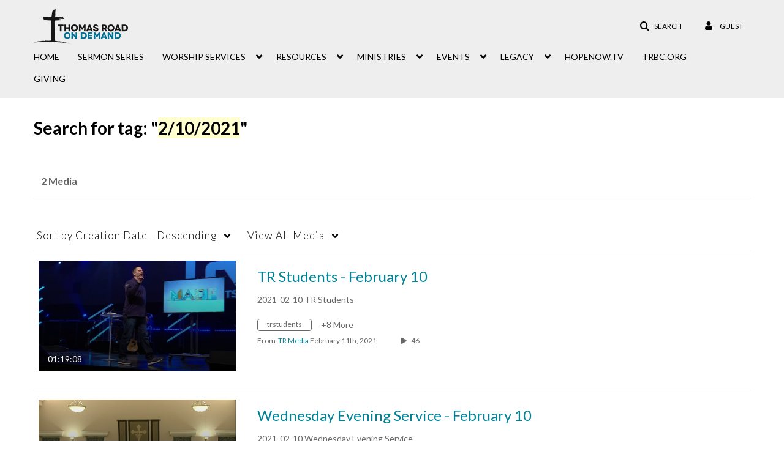

--- FILE ---
content_type: text/plain;charset=UTF-8
request_url: https://watch.trbc.org/user/get-details?format=ajax&_=1769436934542
body_size: 480
content:
{"content":[{"target":"#userMobileMenuDisplayName, #userMenuDisplayName","action":"replace","content":"Guest"}],"script":"$(\"body\").trigger(\"userDetailsPopulated\");;document.querySelector(\"meta[name=xsrf-ajax-nonce]\").setAttribute(\"content\", \"[base64]\");"}